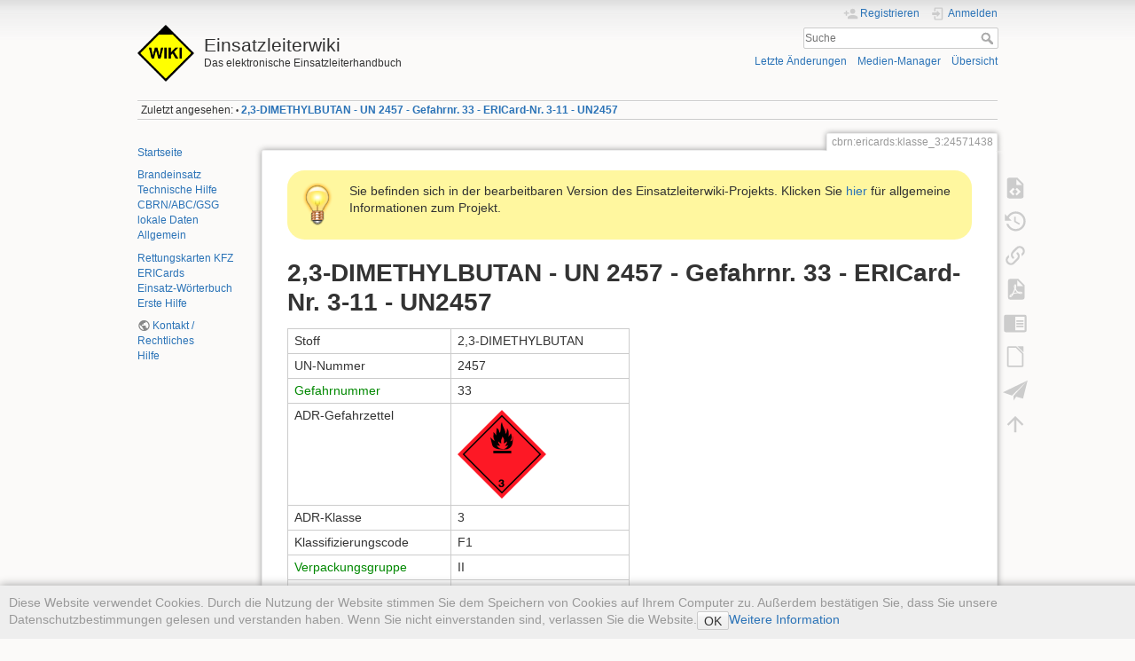

--- FILE ---
content_type: text/html; charset=utf-8
request_url: https://wiki.einsatzleiterwiki.de/doku.php?id=cbrn:ericards:klasse_3:24571438
body_size: 13190
content:
<!DOCTYPE html>
<html lang="de" dir="ltr" class="no-js">
<head>
    <meta charset="utf-8" />
    <title>2,3-DIMETHYLBUTAN - UN 2457 - Gefahrnr. 33 - ERICard-Nr. 3-11 - UN2457 [Einsatzleiterwiki]</title>
    <meta name="generator" content="DokuWiki"/>
<meta name="theme-color" content="#008800"/>
<meta name="robots" content="index,follow"/>
<meta name="keywords" content="cbrn,ericards,klasse_3,24571438"/>
<link rel="search" type="application/opensearchdescription+xml" href="/lib/exe/opensearch.php" title="Einsatzleiterwiki"/>
<link rel="start" href="/"/>
<link rel="contents" href="/doku.php?id=cbrn:ericards:klasse_3:24571438&amp;do=index" title="Übersicht"/>
<link rel="manifest" href="/lib/exe/manifest.php" crossorigin="use-credentials"/>
<link rel="alternate" type="application/rss+xml" title="Letzte Änderungen" href="/feed.php"/>
<link rel="alternate" type="application/rss+xml" title="Aktueller Namensraum" href="/feed.php?mode=list&amp;ns=cbrn:ericards:klasse_3"/>
<link rel="alternate" type="text/html" title="HTML Klartext" href="/doku.php?do=export_xhtml&amp;id=cbrn:ericards:klasse_3:24571438"/>
<link rel="alternate" type="text/plain" title="Wiki Markup" href="/doku.php?do=export_raw&amp;id=cbrn:ericards:klasse_3:24571438"/>
<link rel="canonical" href="http://wiki.einsatzleiterwiki.de/doku.php?id=cbrn:ericards:klasse_3:24571438"/>
<link rel="stylesheet" href="/lib/exe/css.php?t=dokuwiki&amp;tseed=1534485d8c4ac7cedad4bb39c669d525"/>
<script >var NS='cbrn:ericards:klasse_3';var JSINFO = {"confirm_delete":"Sind Sie sicher, dass Sie diese Seite l\u00f6schen wollen?","doku_base":"\/","cg_rev":"","dw_version":56.2,"chrome_version":131,"hide_captcha_error":"none","ckg_dbl_click":"","ckg_canonical":0,"doku_url":"http:\/\/wiki.einsatzleiterwiki.de\/","has_tags":"Tag","has_wrap":"Wrap","wrapDiv":"WRAP","wrapSpan":"wrap","ckgEdPaste":"off","rel_links":0,"ckg_template":"dokuwiki","htmlok":0,"update_version":"56.2","move_renameokay":false,"move_allowrename":false,"plugins":{"vshare":{"youtube":"youtube\\.com\/.*[&?]v=([a-z0-9_\\-]+)","vimeo":"vimeo\\.com\\\/(\\d+)","slideshare":"slideshare.*id=(\\d+)","dailymotion":"dailymotion\\.com\/video\/([a-z0-9]+)","archiveorg":"archive\\.org\/(?:embed|details)\/([a-zA-Z0-9_\\-]+)","soundcloud":"soundcloud\\.com\/([\\w-]+\/[\\w-]+)","niconico":"nicovideo\\.jp\/watch\/(sm[0-9]+)","bitchute":"bitchute\\.com\\\/video\\\/([a-zA-Z0-9_\\-]+)","coub":"coub\\.com\\\/view\\\/([a-zA-Z0-9_\\-]+)","odysee":"odysee\\.com\/\\$\/(?:embed|download)\/([-%_?=\/a-zA-Z0-9]+)","youku":"v\\.youku\\.com\/v_show\/id_([0-9A-Za-z=]+)\\.html","bilibili":"bilibili\\.com\\\/video\\\/(BV[0-9A-Za-z]+)","msoffice":"(?:office\\.com.*[&?]videoid=([a-z0-9\\-]+))","msstream":"microsoftstream\\.com\\\/video\\\/([a-f0-9\\-]{36})","rutube":"rutube\\.ru\\\/video\\\/([a-z0-9]+)\\\/","gdrive":"drive\\.google\\.com\\\/file\\\/d\\\/([a-zA-Z0-9_-]+)\/"}},"id":"cbrn:ericards:klasse_3:24571438","namespace":"cbrn:ericards:klasse_3","ACT":"show","useHeadingNavigation":1,"useHeadingContent":1};(function(H){H.className=H.className.replace(/\bno-js\b/,'js')})(document.documentElement);</script>
<script src="/lib/exe/jquery.php?tseed=8faf3dc90234d51a499f4f428a0eae43" defer="defer"></script>
<script src="/lib/exe/js.php?t=dokuwiki&amp;tseed=1534485d8c4ac7cedad4bb39c669d525&amp;template=dokuwiki" defer="defer"></script>
<script type="text/javascript" charset="utf-8" src="/lib/plugins/ckgedit/scripts/mediamgr.js" defer="defer"></script>
<script type="text/javascript" charset="utf-8">NS = "cbrn:ericards:klasse_3";var toolbar = [{"type":"format","title":"Fetter Text","icon":"bold.png","key":"b","open":"**","close":"**","block":false},{"type":"format","title":"Kursiver Text","icon":"italic.png","key":"i","open":"\/\/","close":"\/\/","block":false},{"type":"format","title":"Unterstrichener Text","icon":"underline.png","key":"u","open":"__","close":"__","block":false},{"type":"format","title":"Code Text","icon":"mono.png","key":"m","open":"''","close":"''","block":false},{"type":"format","title":"Durchgestrichener Text","icon":"strike.png","key":"d","open":"<del>","close":"<\/del>","block":false},{"type":"autohead","title":"Gleichzeilige \u00dcberschrift","icon":"hequal.png","key":"8","text":"\u00dcberschrift","mod":0,"block":true},{"type":"autohead","title":"Untere \u00dcberschrift","icon":"hminus.png","key":"9","text":"\u00dcberschrift","mod":1,"block":true},{"type":"autohead","title":"Obere \u00dcberschrift","icon":"hplus.png","key":"0","text":"\u00dcberschrift","mod":-1,"block":true},{"type":"picker","title":"W\u00e4hle die \u00dcberschrift","icon":"h.png","class":"pk_hl","list":[{"type":"format","title":"Level 1 \u00dcberschrift","icon":"h1.png","key":"1","open":"====== ","close":" ======\\n"},{"type":"format","title":"Level 2 \u00dcberschrift","icon":"h2.png","key":"2","open":"===== ","close":" =====\\n"},{"type":"format","title":"Level 3 \u00dcberschrift","icon":"h3.png","key":"3","open":"==== ","close":" ====\\n"},{"type":"format","title":"Level 4 \u00dcberschrift","icon":"h4.png","key":"4","open":"=== ","close":" ===\\n"},{"type":"format","title":"Level 5 \u00dcberschrift","icon":"h5.png","key":"5","open":"== ","close":" ==\\n"}],"block":true},{"type":"format","title":"Externer Link","icon":"linkextern.png","open":"[[","close":"]]","sample":"http:\/\/example.com|Externer Link","block":false},{"type":"formatln","title":"Nummerierter Listenpunkt","icon":"ol.png","open":"  - ","close":"","key":"-","block":true},{"type":"formatln","title":"Listenpunkt","icon":"ul.png","open":"  * ","close":"","key":".","block":true},{"type":"insert","title":"Horizontale Linie","icon":"hr.png","insert":"\\n----\\n","block":true},{"type":"picker","title":"Smileys","icon":"smiley.png","list":{"8-)":"cool.svg","8-O":"eek.svg","8-o":"eek.svg",":-(":"sad.svg",":-)":"smile.svg","=)":"smile2.svg",":-\/":"doubt.svg",":-\\":"doubt2.svg",":-?":"confused.svg",":-D":"biggrin.svg",":-P":"razz.svg",":-o":"surprised.svg",":-O":"surprised.svg",":-x":"silenced.svg",":-X":"silenced.svg",":-|":"neutral.svg",";-)":"wink.svg","m(":"facepalm.svg","^_^":"fun.svg",":?:":"question.svg",":!:":"exclaim.svg","LOL":"lol.svg","FIXME":"fixme.svg","DELETEME":"deleteme.svg"},"icobase":"smileys","block":false},{"type":"picker","title":"Sonderzeichen","icon":"chars.png","list":["\u00c0","\u00e0","\u00c1","\u00e1","\u00c2","\u00e2","\u00c3","\u00e3","\u00c4","\u00e4","\u01cd","\u01ce","\u0102","\u0103","\u00c5","\u00e5","\u0100","\u0101","\u0104","\u0105","\u00c6","\u00e6","\u0106","\u0107","\u00c7","\u00e7","\u010c","\u010d","\u0108","\u0109","\u010a","\u010b","\u00d0","\u0111","\u00f0","\u010e","\u010f","\u00c8","\u00e8","\u00c9","\u00e9","\u00ca","\u00ea","\u00cb","\u00eb","\u011a","\u011b","\u0112","\u0113","\u0116","\u0117","\u0118","\u0119","\u0122","\u0123","\u011c","\u011d","\u011e","\u011f","\u0120","\u0121","\u0124","\u0125","\u00cc","\u00ec","\u00cd","\u00ed","\u00ce","\u00ee","\u00cf","\u00ef","\u01cf","\u01d0","\u012a","\u012b","\u0130","\u0131","\u012e","\u012f","\u0134","\u0135","\u0136","\u0137","\u0139","\u013a","\u013b","\u013c","\u013d","\u013e","\u0141","\u0142","\u013f","\u0140","\u0143","\u0144","\u00d1","\u00f1","\u0145","\u0146","\u0147","\u0148","\u00d2","\u00f2","\u00d3","\u00f3","\u00d4","\u00f4","\u00d5","\u00f5","\u00d6","\u00f6","\u01d1","\u01d2","\u014c","\u014d","\u0150","\u0151","\u0152","\u0153","\u00d8","\u00f8","\u0154","\u0155","\u0156","\u0157","\u0158","\u0159","\u015a","\u015b","\u015e","\u015f","\u0160","\u0161","\u015c","\u015d","\u0162","\u0163","\u0164","\u0165","\u00d9","\u00f9","\u00da","\u00fa","\u00db","\u00fb","\u00dc","\u00fc","\u01d3","\u01d4","\u016c","\u016d","\u016a","\u016b","\u016e","\u016f","\u01d6","\u01d8","\u01da","\u01dc","\u0172","\u0173","\u0170","\u0171","\u0174","\u0175","\u00dd","\u00fd","\u0178","\u00ff","\u0176","\u0177","\u0179","\u017a","\u017d","\u017e","\u017b","\u017c","\u00de","\u00fe","\u00df","\u0126","\u0127","\u00bf","\u00a1","\u00a2","\u00a3","\u00a4","\u00a5","\u20ac","\u00a6","\u00a7","\u00aa","\u00ac","\u00af","\u00b0","\u00b1","\u00f7","\u2030","\u00bc","\u00bd","\u00be","\u00b9","\u00b2","\u00b3","\u00b5","\u00b6","\u2020","\u2021","\u00b7","\u2022","\u00ba","\u2200","\u2202","\u2203","\u018f","\u0259","\u2205","\u2207","\u2208","\u2209","\u220b","\u220f","\u2211","\u203e","\u2212","\u2217","\u00d7","\u2044","\u221a","\u221d","\u221e","\u2220","\u2227","\u2228","\u2229","\u222a","\u222b","\u2234","\u223c","\u2245","\u2248","\u2260","\u2261","\u2264","\u2265","\u2282","\u2283","\u2284","\u2286","\u2287","\u2295","\u2297","\u22a5","\u22c5","\u25ca","\u2118","\u2111","\u211c","\u2135","\u2660","\u2663","\u2665","\u2666","\u03b1","\u03b2","\u0393","\u03b3","\u0394","\u03b4","\u03b5","\u03b6","\u03b7","\u0398","\u03b8","\u03b9","\u03ba","\u039b","\u03bb","\u03bc","\u039e","\u03be","\u03a0","\u03c0","\u03c1","\u03a3","\u03c3","\u03a4","\u03c4","\u03c5","\u03a6","\u03c6","\u03c7","\u03a8","\u03c8","\u03a9","\u03c9","\u2605","\u2606","\u260e","\u261a","\u261b","\u261c","\u261d","\u261e","\u261f","\u2639","\u263a","\u2714","\u2718","\u201e","\u201c","\u201d","\u201a","\u2018","\u2019","\u00ab","\u00bb","\u2039","\u203a","\u2014","\u2013","\u2026","\u2190","\u2191","\u2192","\u2193","\u2194","\u21d0","\u21d1","\u21d2","\u21d3","\u21d4","\u00a9","\u2122","\u00ae","\u2032","\u2033","[","]","{","}","~","(",")","%","\u00a7","$","#","|","@"],"block":false},{"type":"mediapopup","title":"Site Exporter einf\u00fcgen","icon":"..\/..\/plugins\/siteexport\/images\/toolbar.png","url":"lib\/plugins\/siteexport\/exe\/siteexportmanager.php?ns=","options":"width=750,height=500,left=20,top=20,scrollbars=yes,resizable=yes","block":false},{"type":"picker","title":"Wrap-Plugin","icon":"..\/..\/plugins\/wrap\/images\/toolbar\/picker.png","list":[{"type":"format","title":"Spalten","icon":"..\/..\/plugins\/wrap\/images\/toolbar\/column.png","open":"<WRAP group>\\n<WRAP half column>\\n","close":"\\n<\/WRAP>\\n\\n<WRAP half column>\\n\\n<\/WRAP>\\n<\/WRAP>\\n"},{"type":"format","title":"einfache zentrierte Box","icon":"..\/..\/plugins\/wrap\/images\/toolbar\/box.png","open":"<WRAP center round box 60%>\\n","close":"\\n<\/WRAP>\\n"},{"type":"format","title":"Info-Box","icon":"..\/..\/plugins\/wrap\/images\/note\/16\/info.png","open":"<WRAP center round info 60%>\\n","close":"\\n<\/WRAP>\\n"},{"type":"format","title":"Tip-Box","icon":"..\/..\/plugins\/wrap\/images\/note\/16\/tip.png","open":"<WRAP center round tip 60%>\\n","close":"\\n<\/WRAP>\\n"},{"type":"format","title":"Wichtig-Box","icon":"..\/..\/plugins\/wrap\/images\/note\/16\/important.png","open":"<WRAP center round important 60%>\\n","close":"\\n<\/WRAP>\\n"},{"type":"format","title":"Warn-Box","icon":"..\/..\/plugins\/wrap\/images\/note\/16\/alert.png","open":"<WRAP center round alert 60%>\\n","close":"\\n<\/WRAP>\\n"},{"type":"format","title":"Hilfe-Box","icon":"..\/..\/plugins\/wrap\/images\/note\/16\/help.png","open":"<WRAP center round help 60%>\\n","close":"\\n<\/WRAP>\\n"},{"type":"format","title":"Download-Box","icon":"..\/..\/plugins\/wrap\/images\/note\/16\/download.png","open":"<WRAP center round download 60%>\\n","close":"\\n<\/WRAP>\\n"},{"type":"format","title":"Zu-Erledigen-Box","icon":"..\/..\/plugins\/wrap\/images\/note\/16\/todo.png","open":"<WRAP center round todo 60%>\\n","close":"\\n<\/WRAP>\\n"},{"type":"insert","title":"Floats beseitigen","icon":"..\/..\/plugins\/wrap\/images\/toolbar\/clear.png","insert":"<WRAP clear\/>\\n"},{"type":"format","title":"wichtig","icon":"..\/..\/plugins\/wrap\/images\/toolbar\/em.png","open":"<wrap em>","close":"<\/wrap>"},{"type":"format","title":"markieren","icon":"..\/..\/plugins\/wrap\/images\/toolbar\/hi.png","open":"<wrap hi>","close":"<\/wrap>"},{"type":"format","title":"weniger wichtig","icon":"..\/..\/plugins\/wrap\/images\/toolbar\/lo.png","open":"<wrap lo>","close":"<\/wrap>"}]}];
</script>

    <script type="text/javascript">
    //<![CDATA[ 
    function LoadScript( url )
    {
     document.write( '<scr' + 'ipt type="text/javascript" src="' + url + '"><\/scr' + 'ipt>' ) ;        

    }
   function LoadScriptDefer( url )
    {
     document.write( '<scr' + 'ipt type="text/javascript" src="' + url + '" defer><\/scr' + 'ipt>' ) ;        

    }
//]]> 

 </script>
     <meta name="viewport" content="width=device-width,initial-scale=1" />
    <link rel="shortcut icon" href="/lib/tpl/dokuwiki/images/favicon.ico" />
<link rel="apple-touch-icon" href="/lib/tpl/dokuwiki/images/apple-touch-icon.png" />
    <meta name="apple-itunes-app" content="app-id=1439353822">
</head>

<body>
    <div id="dokuwiki__site"><div id="dokuwiki__top" class="site dokuwiki mode_show tpl_dokuwiki    showSidebar hasSidebar">

        
<!-- ********** HEADER ********** -->
<header id="dokuwiki__header"><div class="pad group">

    
    <div class="headings group">
        <ul class="a11y skip">
            <li><a href="#dokuwiki__content">zum Inhalt springen</a></li>
        </ul>

        <h1 class="logo"><a href="/doku.php?id=start"  accesskey="h" title="Startseite [h]"><img src="/lib/tpl/dokuwiki/images/logo.png" width="64" height="64" alt="" /><span>Einsatzleiterwiki</span></a></h1>
                    <p class="claim">Das elektronische Einsatzleiterhandbuch</p>
            </div>

    <div class="tools group">
        <!-- USER TOOLS -->
                    <div id="dokuwiki__usertools">
                <h3 class="a11y">Benutzer-Werkzeuge</h3>
                <ul>
                    <li class="action register"><a href="/doku.php?id=cbrn:ericards:klasse_3:24571438&amp;do=register" title="Registrieren" rel="nofollow"><span>Registrieren</span><svg xmlns="http://www.w3.org/2000/svg" width="24" height="24" viewBox="0 0 24 24"><path d="M15 14c-2.67 0-8 1.33-8 4v2h16v-2c0-2.67-5.33-4-8-4m-9-4V7H4v3H1v2h3v3h2v-3h3v-2m6 2a4 4 0 0 0 4-4 4 4 0 0 0-4-4 4 4 0 0 0-4 4 4 4 0 0 0 4 4z"/></svg></a></li><li class="action login"><a href="/doku.php?id=cbrn:ericards:klasse_3:24571438&amp;do=login&amp;sectok=" title="Anmelden" rel="nofollow"><span>Anmelden</span><svg xmlns="http://www.w3.org/2000/svg" width="24" height="24" viewBox="0 0 24 24"><path d="M10 17.25V14H3v-4h7V6.75L15.25 12 10 17.25M8 2h9a2 2 0 0 1 2 2v16a2 2 0 0 1-2 2H8a2 2 0 0 1-2-2v-4h2v4h9V4H8v4H6V4a2 2 0 0 1 2-2z"/></svg></a></li>                </ul>
            </div>
        
        <!-- SITE TOOLS -->
        <div id="dokuwiki__sitetools">
            <h3 class="a11y">Webseiten-Werkzeuge</h3>
            <form action="/doku.php?id=start" method="get" role="search" class="search doku_form" id="dw__search" accept-charset="utf-8"><input type="hidden" name="do" value="search" /><input type="hidden" name="id" value="cbrn:ericards:klasse_3:24571438" /><div class="no"><input name="q" type="text" class="edit" title="[F]" accesskey="f" placeholder="Suche" autocomplete="on" id="qsearch__in" value="" /><button value="1" type="submit" title="Suche">Suche</button><div id="qsearch__out" class="ajax_qsearch JSpopup"></div></div></form>            <div class="mobileTools">
                <form action="/doku.php" method="get" accept-charset="utf-8"><div class="no"><input type="hidden" name="id" value="cbrn:ericards:klasse_3:24571438" /><select name="do" class="edit quickselect" title="Werkzeuge"><option value="">Werkzeuge</option><optgroup label="Seiten-Werkzeuge"><option value="edit">Quelltext anzeigen</option><option value="revisions">Ältere Versionen</option><option value="backlink">Links hierher</option><option value="export_pdf">PDF exportieren</option><option value="edit">DW Edit</option><option value="export_odt">ODT exportieren</option><option value="siteexport_addpage">Seite als HTML/PDF exportieren</option></optgroup><optgroup label="Webseiten-Werkzeuge"><option value="recent">Letzte Änderungen</option><option value="media">Medien-Manager</option><option value="index">Übersicht</option></optgroup><optgroup label="Benutzer-Werkzeuge"><option value="register">Registrieren</option><option value="login">Anmelden</option></optgroup></select><button type="submit">&gt;</button></div></form>            </div>
            <ul>
                <li class="action recent"><a href="/doku.php?id=cbrn:ericards:klasse_3:24571438&amp;do=recent" title="Letzte Änderungen [r]" rel="nofollow" accesskey="r">Letzte Änderungen</a></li><li class="action media"><a href="/doku.php?id=cbrn:ericards:klasse_3:24571438&amp;do=media&amp;ns=cbrn%3Aericards%3Aklasse_3" title="Medien-Manager" rel="nofollow">Medien-Manager</a></li><li class="action index"><a href="/doku.php?id=cbrn:ericards:klasse_3:24571438&amp;do=index" title="Übersicht [x]" rel="nofollow" accesskey="x">Übersicht</a></li>            </ul>
        </div>

    </div>

    <!-- BREADCRUMBS -->
            <div class="breadcrumbs">
                                        <div class="trace"><span class="bchead">Zuletzt angesehen:</span> <span class="bcsep">•</span> <span class="curid"><bdi><a href="/doku.php?id=cbrn:ericards:klasse_3:24571438"  class="breadcrumbs" title="cbrn:ericards:klasse_3:24571438">2,3-DIMETHYLBUTAN - UN 2457 - Gefahrnr. 33 - ERICard-Nr. 3-11 - UN2457</a></bdi></span></div>
                    </div>
    
    <hr class="a11y" />
</div></header><!-- /header -->

        <div class="wrapper group">

                            <!-- ********** ASIDE ********** -->
                <nav id="dokuwiki__aside" aria-label="Seitenleiste"><div class="pad aside include group">
                    <h3 class="toggle">Seitenleiste</h3>
                    <div class="content"><div class="group">
                                                                        
<p>
<a href="/doku.php?id=start" class="wikilink1" title="start" data-wiki-id="start">Startseite</a>
</p>

<p>
<a href="/doku.php?id=brand:start" class="wikilink1" title="brand:start" data-wiki-id="brand:start">Brandeinsatz</a><br/>

<a href="/doku.php?id=technische_hilfe:start" class="wikilink1" title="technische_hilfe:start" data-wiki-id="technische_hilfe:start">Technische Hilfe</a> <br/>

<a href="/doku.php?id=cbrn:start" class="wikilink1" title="cbrn:start" data-wiki-id="cbrn:start">CBRN/ABC/GSG</a><br/>

<a href="/doku.php?id=lokal:start" class="wikilink1" title="lokal:start" data-wiki-id="lokal:start">lokale Daten</a><br/>

<a href="/doku.php?id=allgemein:start" class="wikilink1" title="allgemein:start" data-wiki-id="allgemein:start">Allgemein</a>
</p>

<p>
<a href="/doku.php?id=technische_hilfe:verkehrsunfall:rettungsdatenblaetter_kfz" class="wikilink1" title="technische_hilfe:verkehrsunfall:rettungsdatenblaetter_kfz" data-wiki-id="technische_hilfe:verkehrsunfall:rettungsdatenblaetter_kfz">Rettungskarten KFZ</a><br/>

<a href="/doku.php?id=cbrn:ericards:start" class="wikilink1" title="cbrn:ericards:start" data-wiki-id="cbrn:ericards:start">ERICards</a><br/>

<a href="/doku.php?id=allgemein:woerterbuch:start" class="wikilink1" title="allgemein:woerterbuch:start" data-wiki-id="allgemein:woerterbuch:start">Einsatz-Wörterbuch</a><br/>

<a href="/doku.php?id=erste_hilfe:start" class="wikilink1" title="erste_hilfe:start" data-wiki-id="erste_hilfe:start">Erste Hilfe</a>
</p>

<p>
<a href="https://einsatzleiterwiki.de/doku.php?id=kontakt_rechtliches" class="urlextern" target="_blank" title="https://einsatzleiterwiki.de/doku.php?id=kontakt_rechtliches" rel="ugc nofollow noopener">Kontakt / Rechtliches</a><br/>

<a href="/doku.php?id=wiki:hilfe:start" class="wikilink1" title="wiki:hilfe:start" data-wiki-id="wiki:hilfe:start">Hilfe</a>
</p>
                                            </div></div>
                </div></nav><!-- /aside -->
            
            <!-- ********** CONTENT ********** -->
            <main id="dokuwiki__content"><div class="pad group">
                
                <div class="pageId"><span>cbrn:ericards:klasse_3:24571438</span></div>

                <div class="page group">
                                        <div class="wrap_round wrap_tip wrap_center plugin_wrap" style="width: 100%;">
<p>Sie befinden sich in der bearbeitbaren Version des Einsatzleiterwiki-Projekts. Klicken Sie <a href="http://www.einsatzleiterwiki.de/" target="_blank">hier</a> für allgemeine Informationen zum Projekt.</p>
</div>

<!--
<div class="wrap_round wrap_important wrap_center plugin_wrap" style="width: 100%;">
<p>Aktuell ist in dieser Online-Version des Einsatzleiterwikis leider der Versand von automatisch generierten System-Emails gestört. Benachrichtigungen über Änderungen auf abonnierten Seiten, neue Kommentare, etc. funktionieren daher derzeit nicht.</p>
</div>
-->

<!--
<div class="wrap_round wrap_important wrap_center plugin_wrap" style="width: 100%;">
<p>Die aktuellen Entwicklungen rund um das Corona-Virus sorgen dafür, dass wir das Anwendertreffen am 24. April in Düsseldorf leider absagen müssen. Die meisten Dienststellen haben ohnehin mittlerweile ein Verbot von Dienstreisen ausgesprochen.</p>

<p>Wir streben einen Nachholtermin im Herbst an. Ein konkretes Datum gibt es noch nicht; es folgt diesbezüglich eine Information wenn sich die Lage etwas beruhigt hat.</p>
</div>
-->

<!--
<div class="wrap_round wrap_info wrap_center plugin_wrap" style="width: 100%;">
<p>Am Freitag, dem 24. April 2020, findet das nächste Einsatzleiterwiki-Anwendertreffen bei der Betriebsfeuerwehr Messe Düsseldorf statt. Es wird wieder Programm für Anfänger und Fortgeschrittene geboten werden. Weitere Informationen zur Veranstaltung sowie das Anmeldeformular finden Sie unter <a href="https://wiki.einsatzleiterwiki.de/doku.php?id=wiki:hilfe:anwendertreffen:0_anmeldung" target="_blank">https://wiki.einsatzleiterwiki.de/doku.php?id=wiki:hilfe:anwendertreffen:0_anmeldung</a></p>
</div>
-->

<!--
<div class="wrap_round wrap_info wrap_center plugin_wrap" style="width: 100%;">
<p>Am 20. Mai 2019 wird in Wuppertal das 4. Einsatzleiterwiki-Anwendertreffen stattfinden. Die Teilnahme ist unentgeltlich. Weitere Informationen zur Veranstaltung sowie das Anmeldeformular finden Sie unter <a href="https://wiki.einsatzleiterwiki.de/doku.php?id=wiki:anwendertreffen_2019" target="_blank">https://wiki.einsatzleiterwiki.de/doku.php?id=wiki:anwendertreffen_2019</a></p>
</div>
-->
                    <!-- wikipage start -->
                    
<h1 class="sectionedit1" id="dimethylbutan_-_un_2457_-_gefahrnr_33_-_ericard-nr_3-11_-_un2457">2,3-DIMETHYLBUTAN - UN 2457 - Gefahrnr. 33 - ERICard-Nr. 3-11 - UN2457</h1>
<div class="level1">
<div class="table sectionedit2"><table class="inline">
	<tr class="row0">
		<td class="col0">Stoff </td><td class="col1 leftalign"> 2,3-DIMETHYLBUTAN   </td>
	</tr>
	<tr class="row1">
		<td class="col0">UN-Nummer </td><td class="col1 leftalign"> 2457   </td>
	</tr>
	<tr class="row2">
		<td class="col0"><a href="/doku.php?id=cbrn:allgemein:kennzeichnung:liste_der_gefahr-nummern" class="wikilink1" title="cbrn:allgemein:kennzeichnung:liste_der_gefahr-nummern" data-wiki-id="cbrn:allgemein:kennzeichnung:liste_der_gefahr-nummern">Gefahrnummer</a> </td><td class="col1 leftalign"> 33   </td>
	</tr>
	<tr class="row3">
		<td class="col0">ADR-Gefahrzettel </td><td class="col1 leftalign"> <img src="/lib/exe/fetch.php?w=100&amp;tok=834e0d&amp;media=cbrn:3.png" class="media" loading="lazy" alt="" width="100" />    </td>
	</tr>
	<tr class="row4">
		<td class="col0">ADR-Klasse </td><td class="col1 leftalign"> 3   </td>
	</tr>
	<tr class="row5">
		<td class="col0">Klassifizierungscode </td><td class="col1 leftalign"> F1   </td>
	</tr>
	<tr class="row6">
		<td class="col0"><a href="/doku.php?id=cbrn:allgemein:kennzeichnung:verpackungsgruppen" class="wikilink1" title="cbrn:allgemein:kennzeichnung:verpackungsgruppen" data-wiki-id="cbrn:allgemein:kennzeichnung:verpackungsgruppen">Verpackungsgruppe</a> </td><td class="col1 leftalign"> II   </td>
	</tr>
	<tr class="row7">
		<td class="col0">ERI-Card </td><td class="col1 leftalign"> 3-11   </td>
	</tr>
</table></div>

</div>

<h3 class="sectionedit3" id="unfall-hilfeleistung">Unfall-Hilfeleistung</h3>
<div class="level3">

</div>

<h2 class="sectionedit4" id="leicht_entzuendbarer_fluessiger_stoff">Leicht entzündbarer flüssiger Stoff</h2>
<div class="level2">

</div>

<h3 class="sectionedit5" id="eigenschaften">1. Eigenschaften.</h3>
<div class="level3">
<ul>
<li class="level1"><div class="li"> Entwickelt gefährliche Dämpfe.</div>
</li>
<li class="level1"><div class="li"> <a href="/doku.php?id=cbrn:allgemein:cbrn-lexikon:flammpunkt" class="wikilink1" title="cbrn:allgemein:cbrn-lexikon:flammpunkt" data-wiki-id="cbrn:allgemein:cbrn-lexikon:flammpunkt">Flammpunkt</a> unter 23°C.</div>
</li>
<li class="level1"><div class="li"> Gefährlich für Augen und Atemwege.</div>
</li>
<li class="level1"><div class="li"> Nicht oder nur teilweise mischbar mit Wasser (weniger als 10%), leichter als Wasser.</div>
</li>
</ul>

</div>

<h3 class="sectionedit6" id="gefahren">2. Gefahren.</h3>
<div class="level3">
<ul>
<li class="level1"><div class="li"> Die Hitzeeinwirkung auf Behälter führt zu Druckanstieg mit Berstgefahr und nachfolgender Explosion.</div>
</li>
<li class="level1"><div class="li"> Kann mit Luft explosionsfähige Gemische bilden.</div>
</li>
<li class="level1"><div class="li"> Entwickelt giftige und reizende Dämpfe bei starker Erwärmung oder Brand.</div>
</li>
<li class="level1"><div class="li"> Die Dämpfe können unsichtbar sein und sind schwerer als Luft. Sie breiten sich am Boden aus und können in Kanalisation und Kellerräume eindringen.</div>
</li>
<li class="level1"><div class="li"> Kann narkotisch wirken und zu Bewußtlosigkeit führen.</div>
</li>
</ul>

</div>

<h3 class="sectionedit7" id="persoenlicher_schutz">3. Persönlicher Schutz.</h3>
<div class="level3">
<ul>
<li class="level1"><div class="li"> Umluftunabhängiger Atemschutz</div>
</li>
<li class="level1"><div class="li"> Chemikalienbeständige Kleidung bei Kontaminationsgefahr.</div>
</li>
<li class="level1"><div class="li"> Unter dem Schutzanzug gegebenenfalls Feuerschutzkleidung nach EN 469 tragen.</div>
</li>
</ul>

</div>

<h3 class="sectionedit8" id="einsatz-massnahmen">4. Einsatz-Massnahmen.</h3>
<div class="level3">

</div>

<h4 id="allgemeine_massnahmen">4.1 Allgemeine Massnahmen.</h4>
<div class="level4">
<ul>
<li class="level1"><div class="li"> Mit dem Wind vorgehen.</div>
</li>
<li class="level1"><div class="li"> Nicht rauchen, Zündquellen ausschließen.</div>
</li>
<li class="level1"><div class="li"> Gefahr für die Öffentlichkeit! Personen in der Nähe auffordern, in Gebäuden zu bleiben, Fenster und Türen zu schließen und Klimaanlagen abzustellen. <a href="/doku.php?id=allgemein:evakuierung" class="wikilink1" title="allgemein:evakuierung" data-wiki-id="allgemein:evakuierung">Evakuierung von Personen</a> erwägen.</div>
</li>
<li class="level1"><div class="li"> Zahl der Einsatzkräfte im <a href="/doku.php?id=cbrn:allgemein:gefahrenbereich" class="wikilink1" title="cbrn:allgemein:gefahrenbereich" data-wiki-id="cbrn:allgemein:gefahrenbereich">Gefahrenbereich</a> beschränken.</div>
</li>
</ul>

</div>

<h4 id="massnahmen_bei_stoffaustritt">4.2 Massnahmen bei Stoffaustritt.</h4>
<div class="level4">
<ul>
<li class="level1"><div class="li"> Lecks wenn möglich schließen.</div>
</li>
<li class="level1"><div class="li"> Ausgetretenes Produkt mit allen verfügbaren Mitteln auffangen.</div>
</li>
<li class="level1"><div class="li"> <a href="/doku.php?id=cbrn:geraete:ex-messgeraet" class="wikilink1" title="cbrn:geraete:ex-messgeraet" data-wiki-id="cbrn:geraete:ex-messgeraet">Auf explosionsfähige Atmosphäre überprüfen</a>.</div>
</li>
<li class="level1"><div class="li"> Keine funkenreißenden Werkzeuge verwenden. Explosionsgeschützte Ausrüstung einsetzen.</div>
</li>
<li class="level1"><div class="li"> Flüssigkeit mit Sand, Erde oder anderen geeigneten Materialien aufnehmen oder mit <a href="/doku.php?id=brand:allgemein:schaum" class="wikilink1" title="brand:allgemein:schaum" data-wiki-id="brand:allgemein:schaum">Schaum</a> abdecken.</div>
</li>
<li class="level1"><div class="li"> Falls der Stoff in offenes Gewässer oder Kanalisation gelangt, zuständige Behörde informieren.</div>
</li>
<li class="level1"><div class="li"> Falls keine Gefahren für Einsatzkräfte oder die Öffentlichkeit entstehen, Kanalisation und Kellerräume belüften.</div>
</li>
</ul>

</div>

<h4 id="massnahmen_bei_feuer_falls_stoff_betroffen">4.3 Massnahmen bei Feuer (falls Stoff betroffen).</h4>
<div class="level4">
<ul>
<li class="level1"><div class="li"> Behälter mit Wasser kühlen.</div>
</li>
<li class="level1"><div class="li"> Mit <a href="/doku.php?id=brand:allgemein:schaum" class="wikilink1" title="brand:allgemein:schaum" data-wiki-id="brand:allgemein:schaum">Schaum</a> oder <a href="/doku.php?id=brand:allgemein:pulver" class="wikilink1" title="brand:allgemein:pulver" data-wiki-id="brand:allgemein:pulver">Pulver</a> löschen, danach mit <a href="/doku.php?id=brand:allgemein:schaum" class="wikilink1" title="brand:allgemein:schaum" data-wiki-id="brand:allgemein:schaum">Schaum</a> abdecken.</div>
</li>
<li class="level1"><div class="li"> Nicht mit Wasser löschen.</div>
</li>
<li class="level1"><div class="li"> Brandgase wenn möglich mit Sprühstrahl niederschlagen.</div>
</li>
<li class="level1"><div class="li"> Aus Umweltschutzgründen <a href="/doku.php?id=brand:allgemein:loeschwasserrueckhaltung" class="wikilink1" title="brand:allgemein:loeschwasserrueckhaltung" data-wiki-id="brand:allgemein:loeschwasserrueckhaltung">Löschmittel zurückhalten</a>.</div>
</li>
</ul>

</div>

<h3 class="sectionedit9" id="erste_hilfe">5. Erste Hilfe.</h3>
<div class="level3">
<ul>
<li class="level1"><div class="li"> Falls der Stoff in die Augen gelangt ist, mindestens 15 Minuten mit Wasser spülen und Personen sofort medizinischer Behandlung zuführen.</div>
</li>
<li class="level1"><div class="li"> Personen, die mit dem Stoff in Berührung gekommen sind oder Dämpfe eingeatmet haben, sofort medizinischer Behandlung zuführen. Dabei alle verfügbaren Stoffinformationen mitgeben.</div>
</li>
<li class="level1"><div class="li"> Bei Verbrennungen die betroffenen Hautbereiche sofort und so lange wie möglich mit kaltem Wasser kühlen. An der Haut haftende Kleidung nicht entfernen.</div>
</li>
<li class="level1"><div class="li"> Kontaminierte Kleidung sofort entfernen und betroffene Hautbereiche mit Seife und viel Wasser spülen.</div>
</li>
</ul>

</div>

<h3 class="sectionedit10" id="besondere_vorsichtsmassnahmen_bei_der_bergung_von_havariegut">6. Besondere Vorsichtsmassnahmen bei der Bergung von Havariegut.</h3>
<div class="level3">
<ul>
<li class="level1"><div class="li"> Beim Umpumpen auf ausreichende Erdung achten.</div>
</li>
<li class="level1"><div class="li"> Explosionsgeschützte Pumpen einsetzen. Bei Elektropumpen auf geeignete <a href="/doku.php?id=cbrn:chemisch:temperaturklasse" class="wikilink1" title="cbrn:chemisch:temperaturklasse" data-wiki-id="cbrn:chemisch:temperaturklasse">Temperaturklasse</a> achten. Mindestens T3 !</div>
</li>
<li class="level1"><div class="li"> Mineralölbeständige Ausrüstung einsetzen.</div>
</li>
<li class="level1"><div class="li"> Ausgetretenes Produkt in belüfteten und mit Absorptionsfiltern ausgestatteten Behältern aufnehmen.</div>
</li>
</ul>

</div>

<h3 class="sectionedit11" id="vorsichtsmassnahmen_nach_dem_hilfeleistung-einsatz">7. Vorsichtsmassnahmen nach dem Hilfeleistung-Einsatz.</h3>
<div class="level3">

</div>

<h4 id="ablegen_der_schutzkleidung">7.1 Ablegen der Schutzkleidung.</h4>
<div class="level4">
<ul>
<li class="level1"><div class="li"> Vor dem Ablegen von Maske und Schutzanzug, kontaminierten Anzug und Atemschutzgerät mit Wasser/Seifenlösung abspülen.</div>
</li>
<li class="level1"><div class="li"> Beim Entkleiden von kontaminierten Einsatzkräften oder bei der Handhabung von kontaminiertem Gerät chemikalienbeständige Kleidung und umluftunabhängigen Atemschutz tragen.</div>
</li>
<li class="level1"><div class="li"> Kontaminierte Reinigungsflüssigkeit zurückhalten.</div>
</li>
</ul>

</div>

<h4 id="reinigung_der_ausruestung">7.2 Reinigung der Ausrüstung.</h4>
<div class="level4">
<ul>
<li class="level1"><div class="li"> Vor Abtransport von der Einsatzstelle mit Wasser/Seifenlösung abspülen.</div>
</li>
</ul>

</div>

<h2 class="sectionedit12" id="quelle_und_copyright">Quelle und Copyright</h2>
<div class="level2">

<p>
Bitte nehmen Sie die Verwendungshinweise zu den ERI-Cards auf der <a href="/doku.php?id=cbrn:ericards:start#allgemeine_hinweise" class="wikilink1" title="cbrn:ericards:start" data-wiki-id="cbrn:ericards:start">ERI-Card Übersichtsseite</a> zur Kenntnis.
</p>

<p>
Diese ERICard kann im Original unter folgendem Link aufgerufen werden: <a href="https://www.ericards.net/psp/ericards.psp_ericard?lang=3&amp;subkey=24571438" class="urlextern" target="_blank" title="https://www.ericards.net/psp/ericards.psp_ericard?lang=3&amp;subkey=24571438" rel="ugc nofollow noopener">https://www.ericards.net/psp/ericards.psp_ericard?lang=3&amp;subkey=24571438</a>
</p>

<p>
© European Chemical Industry Council (CEFIC) 2015-2024.
</p>

<p>
<a href="http://www.cefic.org" class="urlextern" target="_blank" title="http://www.cefic.org" rel="ugc nofollow noopener">http://www.cefic.org</a> - Tel +32 (0)2 436 9300
</p>

</div>
<div class="cookielaw-banner cookielaw-bottom">Diese Website verwendet Cookies. Durch die Nutzung der Website stimmen Sie dem Speichern von Cookies auf Ihrem Computer zu. Außerdem bestätigen Sie, dass Sie unsere Datenschutzbestimmungen gelesen und verstanden haben. Wenn Sie nicht einverstanden sind, verlassen Sie die Website.<button>OK</button><a href="https://de.wikipedia.org/wiki/Cookie" target="_blank">Weitere Information</a></div><div class="comment_wrapper" id="comment_wrapper">
  <h2><a name="discussion__section" id="discussion__section">
    Diskussion
  </a></h2>
  <div class="level2 hfeed">

        <div class="comment_form">
          <form id="discussion__comment_form" method="post" action="/doku.php" accept-charset="utf-8">
            <div class="no">
              <input type="hidden" name="id" value="cbrn:ericards:klasse_3:24571438" />
              <input type="hidden" name="do" value="show" />
              <input type="hidden" name="comment" value="add" />
                      <input type="hidden" name="reply" value="" />
                      <input type="hidden" name="user" value="18.189.178.54,172.18.0.5" />
              <div class="comment_name">
                <label class="block" for="discussion__comment_name">
                  <span>Voller Name:</span>
                  <input type="text" class="edit" name="name" id="discussion__comment_name" size="50" tabindex="1" value="" />
                </label>
              </div>
              <div class="comment_mail">
                <label class="block" for="discussion__comment_mail">
                  <span>E-Mail:</span>
                  <input type="text" class="edit" name="mail" id="discussion__comment_mail" size="50" tabindex="2" value="" />
                </label>
              </div>
                        <div class="comment_text">
                  Geben Sie Ihren Kommentar ein. Wiki-Syntax ist zugelassen:
                  <!-- Fix for disable the toolbar when wikisyntaxok is set to false. See discussion's script.jss -->
                                      <div id="discussion__comment_toolbar" class="toolbar group">
                                  </div>
                <textarea class="edit" name="text" cols="80" rows="10" id="discussion__comment_text" tabindex="5"></textarea>
              </div>

              <div id="plugin__captcha_wrapper"><input type="hidden" name="2e2eb12785076a1c28873d5ba8f1fbc0" value="k8iFutqOCXqfGBrABhjd8f+iN0c7vZHZRhOIIKKXCvE=" /><label for="plugin__captcha">Wie lautet die Telefonnummer des Feuerwehr-Notrufs?</label>  <input type="text" size="5" name="4d94d6d2dd84078bc154832df1d9699a" class="edit" /> <label class="no">Dieses Feld bitte leer lassen<input type="text" name="4f4e5609be71f91a8345fa6aaab842ba" /></label></div>
              <input class="button comment_submit" id="discussion__btn_submit" type="submit" name="submit" accesskey="s" value="Speichern" title="Speichern [S]" tabindex="7" />
              <input class="button comment_preview_button" id="discussion__btn_preview" type="button" name="preview" accesskey="p" value="Vorschau" title="Vorschau [P]" />

                      <div class="comment_subscribe">
                <input type="checkbox" id="discussion__comment_subscribe" name="subscribe" tabindex="6" />
                <label class="block" for="discussion__comment_subscribe">
                  <span>Kommentare abonnieren</span>
                </label>
              </div>
        
              <div class="clearer"></div>
              <div id="discussion__comment_preview">&nbsp;</div>
            </div>
          </form>
        </div>
          </div>
</div>
<div id="toggle_button" class="toggle_button" style="text-align: right;">
<input type="submit" id="discussion__btn_toggle_visibility" title="Toggle Visibiliy" class="button" value="Verstecken/Anzeigen">
</div>

    <script type="text/javascript">
    //<![CDATA[ 

    function createRequestValue() {
        try{
        var inputNode=document.createElement('input');
        inputNode.setAttribute('type','hidden');
        inputNode.setAttribute('value','yes');
        inputNode.setAttribute('name','dwedit_preview');
        inputNode.setAttribute('id','dwedit_preview');
        var dwform = GetE("dw__editform");
        dwform.appendChild(inputNode);
        }catch(e) { alert(e); }
    }
//]]> 
 </script>
                    <!-- wikipage stop -->
                    <!-- <div class="wrap_round wrap_tip wrap_center plugin_wrap" style="width: 100%;">
<p>Die Inhalte des Einsatzleiterwikis sind auch als unentgeltliche iOS-App verfügbar, die auch offline genutzt werden kann. Klicken Sie zum Öffnen des App-Stores auf das Symbol oder scannen Sie den QR-Code mit Ihrem iOS-Gerät.</p>
<a href="https://itunes.apple.com/de/app/einsatzleiterwiki/id1439353822?mt=8" style="display:inline-block;overflow:hidden;background:url(https://linkmaker.itunes.apple.com/en-us/badge-lrg.svg?releaseDate=2018-11-11&kind=iossoftware&bubble=ios_apps) no-repeat;width:135px;height:40px;"></a>
</div> -->
                </div>

                <div class="docInfo"><bdi>cbrn/ericards/klasse_3/24571438.txt</bdi> · Zuletzt geändert: <time datetime="2024-06-23T21:43:35+0200">23.06.2024 21:43</time> von <bdi>127.0.0.1</bdi></div>

                
                <hr class="a11y" />
            </div></main><!-- /content -->

            <!-- PAGE ACTIONS -->
            <nav id="dokuwiki__pagetools" aria-labelledby="dokuwiki__pagetools__heading">
                <h3 class="a11y" id="dokuwiki__pagetools__heading">Seiten-Werkzeuge</h3>
                <div class="tools">
                    <ul>
                        <li class="source"><a href="/doku.php?id=cbrn:ericards:klasse_3:24571438&amp;do=edit" title="Quelltext anzeigen [v]" rel="nofollow" accesskey="v"><span>Quelltext anzeigen</span><svg xmlns="http://www.w3.org/2000/svg" width="24" height="24" viewBox="0 0 24 24"><path d="M13 9h5.5L13 3.5V9M6 2h8l6 6v12a2 2 0 0 1-2 2H6a2 2 0 0 1-2-2V4c0-1.11.89-2 2-2m.12 13.5l3.74 3.74 1.42-1.41-2.33-2.33 2.33-2.33-1.42-1.41-3.74 3.74m11.16 0l-3.74-3.74-1.42 1.41 2.33 2.33-2.33 2.33 1.42 1.41 3.74-3.74z"/></svg></a></li><li class="revs"><a href="/doku.php?id=cbrn:ericards:klasse_3:24571438&amp;do=revisions" title="Ältere Versionen [o]" rel="nofollow" accesskey="o"><span>Ältere Versionen</span><svg xmlns="http://www.w3.org/2000/svg" width="24" height="24" viewBox="0 0 24 24"><path d="M11 7v5.11l4.71 2.79.79-1.28-4-2.37V7m0-5C8.97 2 5.91 3.92 4.27 6.77L2 4.5V11h6.5L5.75 8.25C6.96 5.73 9.5 4 12.5 4a7.5 7.5 0 0 1 7.5 7.5 7.5 7.5 0 0 1-7.5 7.5c-3.27 0-6.03-2.09-7.06-5h-2.1c1.1 4.03 4.77 7 9.16 7 5.24 0 9.5-4.25 9.5-9.5A9.5 9.5 0 0 0 12.5 2z"/></svg></a></li><li class="backlink"><a href="/doku.php?id=cbrn:ericards:klasse_3:24571438&amp;do=backlink" title="Links hierher" rel="nofollow"><span>Links hierher</span><svg xmlns="http://www.w3.org/2000/svg" width="24" height="24" viewBox="0 0 24 24"><path d="M10.59 13.41c.41.39.41 1.03 0 1.42-.39.39-1.03.39-1.42 0a5.003 5.003 0 0 1 0-7.07l3.54-3.54a5.003 5.003 0 0 1 7.07 0 5.003 5.003 0 0 1 0 7.07l-1.49 1.49c.01-.82-.12-1.64-.4-2.42l.47-.48a2.982 2.982 0 0 0 0-4.24 2.982 2.982 0 0 0-4.24 0l-3.53 3.53a2.982 2.982 0 0 0 0 4.24m2.82-4.24c.39-.39 1.03-.39 1.42 0a5.003 5.003 0 0 1 0 7.07l-3.54 3.54a5.003 5.003 0 0 1-7.07 0 5.003 5.003 0 0 1 0-7.07l1.49-1.49c-.01.82.12 1.64.4 2.43l-.47.47a2.982 2.982 0 0 0 0 4.24 2.982 2.982 0 0 0 4.24 0l3.53-3.53a2.982 2.982 0 0 0 0-4.24.973.973 0 0 1 0-1.42z"/></svg></a></li><li class="export_pdf"><a href="/doku.php?id=cbrn:ericards:klasse_3:24571438&amp;do=export_pdf" title="PDF exportieren" rel="nofollow"><span>PDF exportieren</span><svg xmlns="http://www.w3.org/2000/svg" width="24" height="24" viewBox="0 0 24 24"><path d="M14 9h5.5L14 3.5V9M7 2h8l6 6v12a2 2 0 0 1-2 2H7a2 2 0 0 1-2-2V4a2 2 0 0 1 2-2m4.93 10.44c.41.9.93 1.64 1.53 2.15l.41.32c-.87.16-2.07.44-3.34.93l-.11.04.5-1.04c.45-.87.78-1.66 1.01-2.4m6.48 3.81c.18-.18.27-.41.28-.66.03-.2-.02-.39-.12-.55-.29-.47-1.04-.69-2.28-.69l-1.29.07-.87-.58c-.63-.52-1.2-1.43-1.6-2.56l.04-.14c.33-1.33.64-2.94-.02-3.6a.853.853 0 0 0-.61-.24h-.24c-.37 0-.7.39-.79.77-.37 1.33-.15 2.06.22 3.27v.01c-.25.88-.57 1.9-1.08 2.93l-.96 1.8-.89.49c-1.2.75-1.77 1.59-1.88 2.12-.04.19-.02.36.05.54l.03.05.48.31.44.11c.81 0 1.73-.95 2.97-3.07l.18-.07c1.03-.33 2.31-.56 4.03-.75 1.03.51 2.24.74 3 .74.44 0 .74-.11.91-.3m-.41-.71l.09.11c-.01.1-.04.11-.09.13h-.04l-.19.02c-.46 0-1.17-.19-1.9-.51.09-.1.13-.1.23-.1 1.4 0 1.8.25 1.9.35M8.83 17c-.65 1.19-1.24 1.85-1.69 2 .05-.38.5-1.04 1.21-1.69l.48-.31m3.02-6.91c-.23-.9-.24-1.63-.07-2.05l.07-.12.15.05c.17.24.19.56.09 1.1l-.03.16-.16.82-.05.04z"/></svg></a></li><li class="dwedit"><a href="/doku.php?id=cbrn:ericards:klasse_3:24571438&amp;do=edit&amp;mode=dwiki&amp;fck_preview_mode=nil" title="DW Edit" rel="nofollow"><span>DW Edit</span><svg xmlns="http://www.w3.org/2000/svg" xmlns:xlink="http://www.w3.org/1999/xlink" version="1.1" width="24" height="24" viewBox="0 0 24 24"><path d="M13,12H20V13.5H13M13,9.5H20V11H13M13,14.5H20V16H13M21,4H3A2,2 0 0,0 1,6V19A2,2 0 0,0 3,21H21A2,2 0 0,0 23,19V6A2,2 0 0,0 21,4M21,19H12V6H21" /></svg></a></li><li class="export_odt"><a href="/doku.php?id=cbrn:ericards:klasse_3:24571438&amp;do=export_odt" title="ODT exportieren" rel="nofollow"><span>ODT exportieren</span><svg xmlns="http://www.w3.org/2000/svg" width="24" height="24" viewBox="0 0 24 24"><path d="m 18.5,20.5 v -11 l -6,-6 h -7 v 17 M 13,2 20,9 v 11.5 c 0,1 -0.5,1.5 -1.5,1.5 H 5.5 C 4.5,22 4,21.5 4,20.5 V 3.5 C 4,2.5 4.5,2 5.5,2"/><path d="M 14.5,2.5 C 14,2 14,2 14.5,2 H 19 c 1,0 1,0 1,1 v 4.5 c 0,0.5 0,0.5 -0.5,0"/></svg></a></li><li class="siteexport_addpage"><a href="/doku.php?id=cbrn:ericards:klasse_3:24571438&amp;do=siteexport_addpage" title="Seite als HTML/PDF exportieren" rel="nofollow"><span>Seite als HTML/PDF exportieren</span><svg width="61px" height="51px" viewBox="0 0 61 51" version="1.1" xmlns="http://www.w3.org/2000/svg" xmlns:xlink="http://www.w3.org/1999/xlink"><defs></defs><path d="M26.1891503,39.0065635 L26.0876578,38.9773206 L60.6523866,1.23972885 L60.4321374,2.11844376 L60.476442,2.07071678 L60.4265202,2.14085429 L49.5024876,45.7237994 L32.8255882,40.9187101 L26,50.508302 L26,39.2103249 L26.1891503,39.0065635 Z M60.9727675,0.862917243 L22.2676619,38.2155059 L-0.00245042233,30.2214566 L60.9727675,0.862917243 Z" id="Paper-Plane"></path></svg></a></li><li class="top"><a href="#dokuwiki__top" title="Nach oben [t]" rel="nofollow" accesskey="t"><span>Nach oben</span><svg xmlns="http://www.w3.org/2000/svg" width="24" height="24" viewBox="0 0 24 24"><path d="M13 20h-2V8l-5.5 5.5-1.42-1.42L12 4.16l7.92 7.92-1.42 1.42L13 8v12z"/></svg></a></li>                    </ul>
                </div>
            </nav>
        </div><!-- /wrapper -->

        
<!-- ********** FOOTER ********** -->
<footer id="dokuwiki__footer"><div class="pad">
    <div class="license">Falls nicht anders bezeichnet, ist der Inhalt dieses Wikis unter der folgenden Lizenz veröffentlicht: <bdi><a href="https://creativecommons.org/licenses/by-sa/4.0/deed.de" rel="license" class="urlextern" target="_blank">CC Attribution-Share Alike 4.0 International</a></bdi></div>
    <div class="buttons">
        <a href="https://creativecommons.org/licenses/by-sa/4.0/deed.de" rel="license" target="_blank"><img src="/lib/images/license/button/cc-by-sa.png" alt="CC Attribution-Share Alike 4.0 International" /></a>        <a href="https://www.dokuwiki.org/donate" title="Donate" target="_blank"><img
            src="/lib/tpl/dokuwiki/images/button-donate.gif" width="80" height="15" alt="Donate" /></a>
        <a href="https://php.net" title="Powered by PHP" target="_blank"><img
            src="/lib/tpl/dokuwiki/images/button-php.gif" width="80" height="15" alt="Powered by PHP" /></a>
        <a href="//validator.w3.org/check/referer" title="Valid HTML5" target="_blank"><img
            src="/lib/tpl/dokuwiki/images/button-html5.png" width="80" height="15" alt="Valid HTML5" /></a>
        <a href="//jigsaw.w3.org/css-validator/check/referer?profile=css3" title="Valid CSS" target="_blank"><img
            src="/lib/tpl/dokuwiki/images/button-css.png" width="80" height="15" alt="Valid CSS" /></a>
        <a href="https://dokuwiki.org/" title="Driven by DokuWiki" target="_blank"><img
            src="/lib/tpl/dokuwiki/images/button-dw.png" width="80" height="15"
            alt="Driven by DokuWiki" /></a>
    </div>

    </div></footer><!-- /footer -->
    </div></div><!-- /site -->

    <div class="no"><img src="/lib/exe/taskrunner.php?id=cbrn%3Aericards%3Aklasse_3%3A24571438&amp;1763496651" width="2" height="1" alt="" /></div>
    <div id="screen__mode" class="no"></div></body>
</html>
